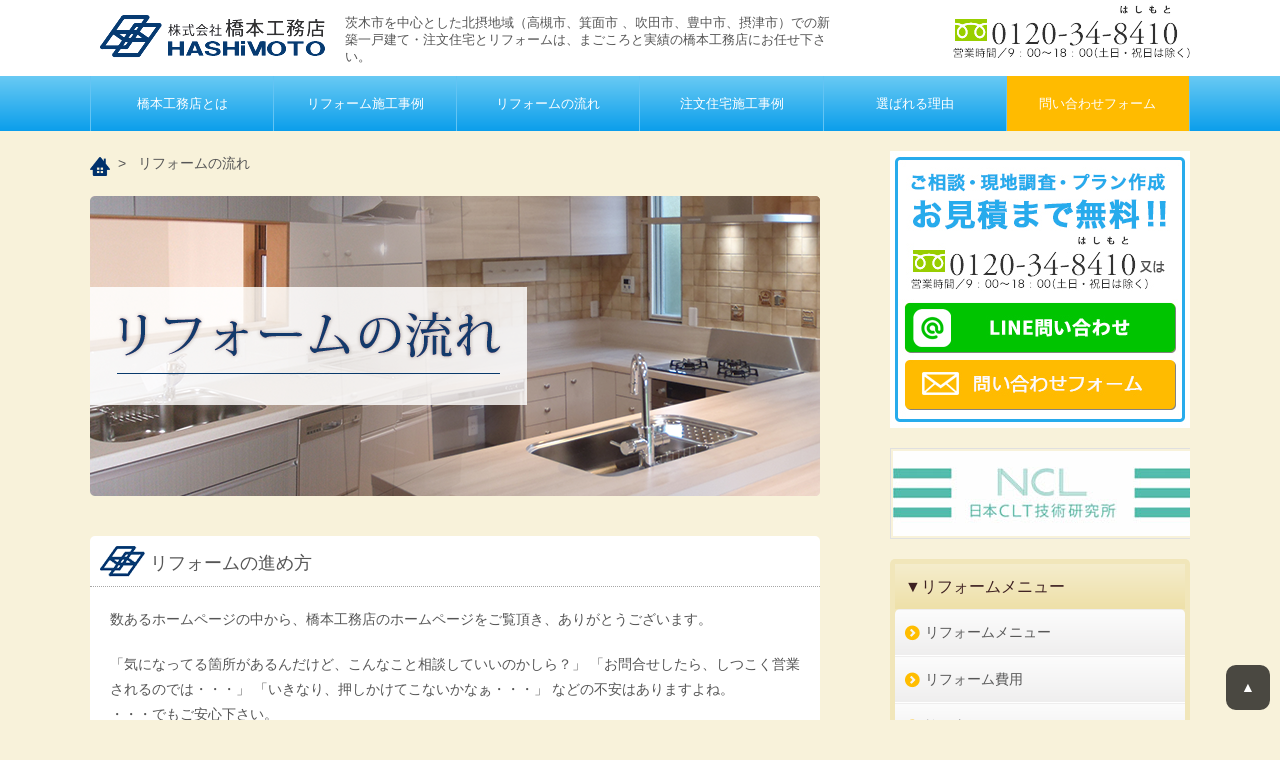

--- FILE ---
content_type: text/html; charset=UTF-8
request_url: https://www.hashimotokoumuten.jp/reform_flow/
body_size: 12621
content:
<!doctype html>
<html>
<head prefix="og: http://ogp.me/ns# fb: http://ogp.me/ns/fb# article: http://ogp.me/ns/article#">
<meta http-equiv="Content-Type" content="text/html; charset=utf-8" />

	<style>img:is([sizes="auto" i], [sizes^="auto," i]) { contain-intrinsic-size: 3000px 1500px }</style>
	
		<!-- All in One SEO 4.9.3 - aioseo.com -->
		<title>リフォームの流れ | 北摂・茨木市の注文住宅とリフォーム 橋本工務店</title>
	<meta name="description" content="橋本工務店のリフォームのお問合せから工事完了までの流れをご紹介しています。" />
	<meta name="robots" content="max-image-preview:large" />
	<meta name="keywords" content="茨木市,リフォーム,流れ,見積り" />
	<link rel="canonical" href="https://www.hashimotokoumuten.jp/reform_flow/" />
	<meta name="generator" content="All in One SEO (AIOSEO) 4.9.3" />
		<meta property="og:locale" content="ja_JP" />
		<meta property="og:site_name" content="北摂・茨木市の注文住宅とリフォーム　橋本工務店 | 茨木市を中心とした北摂地域（高槻市、箕面市 、吹田市、豊中市、摂津市）での新築一戸建て・注文住宅とリフォームは、まごころと実績の橋本工務店にお任せ下さい。" />
		<meta property="og:type" content="article" />
		<meta property="og:title" content="リフォームの流れ | 北摂・茨木市の注文住宅とリフォーム 橋本工務店" />
		<meta property="og:description" content="橋本工務店のリフォームのお問合せから工事完了までの流れをご紹介しています。" />
		<meta property="og:url" content="https://www.hashimotokoumuten.jp/reform_flow/" />
		<meta property="article:published_time" content="2015-06-03T19:17:26+00:00" />
		<meta property="article:modified_time" content="2023-05-09T05:02:09+00:00" />
		<meta property="article:publisher" content="https://www.facebook.com/hashimotokoumuten.jp" />
		<meta name="twitter:card" content="summary" />
		<meta name="twitter:title" content="リフォームの流れ | 北摂・茨木市の注文住宅とリフォーム 橋本工務店" />
		<meta name="twitter:description" content="橋本工務店のリフォームのお問合せから工事完了までの流れをご紹介しています。" />
		<script type="application/ld+json" class="aioseo-schema">
			{"@context":"https:\/\/schema.org","@graph":[{"@type":"BreadcrumbList","@id":"https:\/\/www.hashimotokoumuten.jp\/reform_flow\/#breadcrumblist","itemListElement":[{"@type":"ListItem","@id":"https:\/\/www.hashimotokoumuten.jp#listItem","position":1,"name":"\u30db\u30fc\u30e0","item":"https:\/\/www.hashimotokoumuten.jp","nextItem":{"@type":"ListItem","@id":"https:\/\/www.hashimotokoumuten.jp\/reform_flow\/#listItem","name":"\u30ea\u30d5\u30a9\u30fc\u30e0\u306e\u6d41\u308c"}},{"@type":"ListItem","@id":"https:\/\/www.hashimotokoumuten.jp\/reform_flow\/#listItem","position":2,"name":"\u30ea\u30d5\u30a9\u30fc\u30e0\u306e\u6d41\u308c","previousItem":{"@type":"ListItem","@id":"https:\/\/www.hashimotokoumuten.jp#listItem","name":"\u30db\u30fc\u30e0"}}]},{"@type":"Organization","@id":"https:\/\/www.hashimotokoumuten.jp\/#organization","name":"\u682a\u5f0f\u4f1a\u793e\u6a4b\u672c\u5de5\u52d9\u5e97","description":"\u8328\u6728\u5e02\u3092\u4e2d\u5fc3\u3068\u3057\u305f\u5317\u6442\u5730\u57df\uff08\u9ad8\u69fb\u5e02\u3001\u7b95\u9762\u5e02 \u3001\u5439\u7530\u5e02\u3001\u8c4a\u4e2d\u5e02\u3001\u6442\u6d25\u5e02\uff09\u3067\u306e\u65b0\u7bc9\u4e00\u6238\u5efa\u3066\u30fb\u6ce8\u6587\u4f4f\u5b85\u3068\u30ea\u30d5\u30a9\u30fc\u30e0\u306f\u3001\u307e\u3054\u3053\u308d\u3068\u5b9f\u7e3e\u306e\u6a4b\u672c\u5de5\u52d9\u5e97\u306b\u304a\u4efb\u305b\u4e0b\u3055\u3044\u3002","url":"https:\/\/www.hashimotokoumuten.jp\/","telephone":"+81726232314","logo":{"@type":"ImageObject","url":"https:\/\/www.hashimotokoumuten.jp\/wp\/wp-content\/uploads\/2021\/06\/\u6a4b\u672c\u5de5\u52d9\u5e97\u30ed\u30b4new.jpg","@id":"https:\/\/www.hashimotokoumuten.jp\/reform_flow\/#organizationLogo","width":180,"height":180},"image":{"@id":"https:\/\/www.hashimotokoumuten.jp\/reform_flow\/#organizationLogo"},"sameAs":["https:\/\/www.facebook.com\/hashimotokoumuten.jp"]},{"@type":"WebPage","@id":"https:\/\/www.hashimotokoumuten.jp\/reform_flow\/#webpage","url":"https:\/\/www.hashimotokoumuten.jp\/reform_flow\/","name":"\u30ea\u30d5\u30a9\u30fc\u30e0\u306e\u6d41\u308c | \u5317\u6442\u30fb\u8328\u6728\u5e02\u306e\u6ce8\u6587\u4f4f\u5b85\u3068\u30ea\u30d5\u30a9\u30fc\u30e0 \u6a4b\u672c\u5de5\u52d9\u5e97","description":"\u6a4b\u672c\u5de5\u52d9\u5e97\u306e\u30ea\u30d5\u30a9\u30fc\u30e0\u306e\u304a\u554f\u5408\u305b\u304b\u3089\u5de5\u4e8b\u5b8c\u4e86\u307e\u3067\u306e\u6d41\u308c\u3092\u3054\u7d39\u4ecb\u3057\u3066\u3044\u307e\u3059\u3002","inLanguage":"ja","isPartOf":{"@id":"https:\/\/www.hashimotokoumuten.jp\/#website"},"breadcrumb":{"@id":"https:\/\/www.hashimotokoumuten.jp\/reform_flow\/#breadcrumblist"},"datePublished":"2015-06-04T04:17:26+09:00","dateModified":"2023-05-09T14:02:09+09:00"},{"@type":"WebSite","@id":"https:\/\/www.hashimotokoumuten.jp\/#website","url":"https:\/\/www.hashimotokoumuten.jp\/","name":"\u5317\u6442\u30fb\u8328\u6728\u5e02\u306e\u6ce8\u6587\u4f4f\u5b85\u3068\u30ea\u30d5\u30a9\u30fc\u30e0\u3000\u6a4b\u672c\u5de5\u52d9\u5e97","description":"\u8328\u6728\u5e02\u3092\u4e2d\u5fc3\u3068\u3057\u305f\u5317\u6442\u5730\u57df\uff08\u9ad8\u69fb\u5e02\u3001\u7b95\u9762\u5e02 \u3001\u5439\u7530\u5e02\u3001\u8c4a\u4e2d\u5e02\u3001\u6442\u6d25\u5e02\uff09\u3067\u306e\u65b0\u7bc9\u4e00\u6238\u5efa\u3066\u30fb\u6ce8\u6587\u4f4f\u5b85\u3068\u30ea\u30d5\u30a9\u30fc\u30e0\u306f\u3001\u307e\u3054\u3053\u308d\u3068\u5b9f\u7e3e\u306e\u6a4b\u672c\u5de5\u52d9\u5e97\u306b\u304a\u4efb\u305b\u4e0b\u3055\u3044\u3002","inLanguage":"ja","publisher":{"@id":"https:\/\/www.hashimotokoumuten.jp\/#organization"}}]}
		</script>
		<!-- All in One SEO -->

<script type="text/javascript">
/* <![CDATA[ */
window._wpemojiSettings = {"baseUrl":"https:\/\/s.w.org\/images\/core\/emoji\/16.0.1\/72x72\/","ext":".png","svgUrl":"https:\/\/s.w.org\/images\/core\/emoji\/16.0.1\/svg\/","svgExt":".svg","source":{"concatemoji":"https:\/\/www.hashimotokoumuten.jp\/wp\/wp-includes\/js\/wp-emoji-release.min.js?ver=6.8.3"}};
/*! This file is auto-generated */
!function(s,n){var o,i,e;function c(e){try{var t={supportTests:e,timestamp:(new Date).valueOf()};sessionStorage.setItem(o,JSON.stringify(t))}catch(e){}}function p(e,t,n){e.clearRect(0,0,e.canvas.width,e.canvas.height),e.fillText(t,0,0);var t=new Uint32Array(e.getImageData(0,0,e.canvas.width,e.canvas.height).data),a=(e.clearRect(0,0,e.canvas.width,e.canvas.height),e.fillText(n,0,0),new Uint32Array(e.getImageData(0,0,e.canvas.width,e.canvas.height).data));return t.every(function(e,t){return e===a[t]})}function u(e,t){e.clearRect(0,0,e.canvas.width,e.canvas.height),e.fillText(t,0,0);for(var n=e.getImageData(16,16,1,1),a=0;a<n.data.length;a++)if(0!==n.data[a])return!1;return!0}function f(e,t,n,a){switch(t){case"flag":return n(e,"\ud83c\udff3\ufe0f\u200d\u26a7\ufe0f","\ud83c\udff3\ufe0f\u200b\u26a7\ufe0f")?!1:!n(e,"\ud83c\udde8\ud83c\uddf6","\ud83c\udde8\u200b\ud83c\uddf6")&&!n(e,"\ud83c\udff4\udb40\udc67\udb40\udc62\udb40\udc65\udb40\udc6e\udb40\udc67\udb40\udc7f","\ud83c\udff4\u200b\udb40\udc67\u200b\udb40\udc62\u200b\udb40\udc65\u200b\udb40\udc6e\u200b\udb40\udc67\u200b\udb40\udc7f");case"emoji":return!a(e,"\ud83e\udedf")}return!1}function g(e,t,n,a){var r="undefined"!=typeof WorkerGlobalScope&&self instanceof WorkerGlobalScope?new OffscreenCanvas(300,150):s.createElement("canvas"),o=r.getContext("2d",{willReadFrequently:!0}),i=(o.textBaseline="top",o.font="600 32px Arial",{});return e.forEach(function(e){i[e]=t(o,e,n,a)}),i}function t(e){var t=s.createElement("script");t.src=e,t.defer=!0,s.head.appendChild(t)}"undefined"!=typeof Promise&&(o="wpEmojiSettingsSupports",i=["flag","emoji"],n.supports={everything:!0,everythingExceptFlag:!0},e=new Promise(function(e){s.addEventListener("DOMContentLoaded",e,{once:!0})}),new Promise(function(t){var n=function(){try{var e=JSON.parse(sessionStorage.getItem(o));if("object"==typeof e&&"number"==typeof e.timestamp&&(new Date).valueOf()<e.timestamp+604800&&"object"==typeof e.supportTests)return e.supportTests}catch(e){}return null}();if(!n){if("undefined"!=typeof Worker&&"undefined"!=typeof OffscreenCanvas&&"undefined"!=typeof URL&&URL.createObjectURL&&"undefined"!=typeof Blob)try{var e="postMessage("+g.toString()+"("+[JSON.stringify(i),f.toString(),p.toString(),u.toString()].join(",")+"));",a=new Blob([e],{type:"text/javascript"}),r=new Worker(URL.createObjectURL(a),{name:"wpTestEmojiSupports"});return void(r.onmessage=function(e){c(n=e.data),r.terminate(),t(n)})}catch(e){}c(n=g(i,f,p,u))}t(n)}).then(function(e){for(var t in e)n.supports[t]=e[t],n.supports.everything=n.supports.everything&&n.supports[t],"flag"!==t&&(n.supports.everythingExceptFlag=n.supports.everythingExceptFlag&&n.supports[t]);n.supports.everythingExceptFlag=n.supports.everythingExceptFlag&&!n.supports.flag,n.DOMReady=!1,n.readyCallback=function(){n.DOMReady=!0}}).then(function(){return e}).then(function(){var e;n.supports.everything||(n.readyCallback(),(e=n.source||{}).concatemoji?t(e.concatemoji):e.wpemoji&&e.twemoji&&(t(e.twemoji),t(e.wpemoji)))}))}((window,document),window._wpemojiSettings);
/* ]]> */
</script>
<style id='wp-emoji-styles-inline-css' type='text/css'>

	img.wp-smiley, img.emoji {
		display: inline !important;
		border: none !important;
		box-shadow: none !important;
		height: 1em !important;
		width: 1em !important;
		margin: 0 0.07em !important;
		vertical-align: -0.1em !important;
		background: none !important;
		padding: 0 !important;
	}
</style>
<link rel='stylesheet' id='wp-block-library-css' href='https://www.hashimotokoumuten.jp/wp/wp-includes/css/dist/block-library/style.min.css?ver=6.8.3' type='text/css' media='all' />
<style id='classic-theme-styles-inline-css' type='text/css'>
/*! This file is auto-generated */
.wp-block-button__link{color:#fff;background-color:#32373c;border-radius:9999px;box-shadow:none;text-decoration:none;padding:calc(.667em + 2px) calc(1.333em + 2px);font-size:1.125em}.wp-block-file__button{background:#32373c;color:#fff;text-decoration:none}
</style>
<link rel='stylesheet' id='aioseo/css/src/vue/standalone/blocks/table-of-contents/global.scss-css' href='https://www.hashimotokoumuten.jp/wp/wp-content/plugins/all-in-one-seo-pack/dist/Lite/assets/css/table-of-contents/global.e90f6d47.css?ver=4.9.3' type='text/css' media='all' />
<style id='global-styles-inline-css' type='text/css'>
:root{--wp--preset--aspect-ratio--square: 1;--wp--preset--aspect-ratio--4-3: 4/3;--wp--preset--aspect-ratio--3-4: 3/4;--wp--preset--aspect-ratio--3-2: 3/2;--wp--preset--aspect-ratio--2-3: 2/3;--wp--preset--aspect-ratio--16-9: 16/9;--wp--preset--aspect-ratio--9-16: 9/16;--wp--preset--color--black: #000000;--wp--preset--color--cyan-bluish-gray: #abb8c3;--wp--preset--color--white: #ffffff;--wp--preset--color--pale-pink: #f78da7;--wp--preset--color--vivid-red: #cf2e2e;--wp--preset--color--luminous-vivid-orange: #ff6900;--wp--preset--color--luminous-vivid-amber: #fcb900;--wp--preset--color--light-green-cyan: #7bdcb5;--wp--preset--color--vivid-green-cyan: #00d084;--wp--preset--color--pale-cyan-blue: #8ed1fc;--wp--preset--color--vivid-cyan-blue: #0693e3;--wp--preset--color--vivid-purple: #9b51e0;--wp--preset--gradient--vivid-cyan-blue-to-vivid-purple: linear-gradient(135deg,rgba(6,147,227,1) 0%,rgb(155,81,224) 100%);--wp--preset--gradient--light-green-cyan-to-vivid-green-cyan: linear-gradient(135deg,rgb(122,220,180) 0%,rgb(0,208,130) 100%);--wp--preset--gradient--luminous-vivid-amber-to-luminous-vivid-orange: linear-gradient(135deg,rgba(252,185,0,1) 0%,rgba(255,105,0,1) 100%);--wp--preset--gradient--luminous-vivid-orange-to-vivid-red: linear-gradient(135deg,rgba(255,105,0,1) 0%,rgb(207,46,46) 100%);--wp--preset--gradient--very-light-gray-to-cyan-bluish-gray: linear-gradient(135deg,rgb(238,238,238) 0%,rgb(169,184,195) 100%);--wp--preset--gradient--cool-to-warm-spectrum: linear-gradient(135deg,rgb(74,234,220) 0%,rgb(151,120,209) 20%,rgb(207,42,186) 40%,rgb(238,44,130) 60%,rgb(251,105,98) 80%,rgb(254,248,76) 100%);--wp--preset--gradient--blush-light-purple: linear-gradient(135deg,rgb(255,206,236) 0%,rgb(152,150,240) 100%);--wp--preset--gradient--blush-bordeaux: linear-gradient(135deg,rgb(254,205,165) 0%,rgb(254,45,45) 50%,rgb(107,0,62) 100%);--wp--preset--gradient--luminous-dusk: linear-gradient(135deg,rgb(255,203,112) 0%,rgb(199,81,192) 50%,rgb(65,88,208) 100%);--wp--preset--gradient--pale-ocean: linear-gradient(135deg,rgb(255,245,203) 0%,rgb(182,227,212) 50%,rgb(51,167,181) 100%);--wp--preset--gradient--electric-grass: linear-gradient(135deg,rgb(202,248,128) 0%,rgb(113,206,126) 100%);--wp--preset--gradient--midnight: linear-gradient(135deg,rgb(2,3,129) 0%,rgb(40,116,252) 100%);--wp--preset--font-size--small: 13px;--wp--preset--font-size--medium: 20px;--wp--preset--font-size--large: 36px;--wp--preset--font-size--x-large: 42px;--wp--preset--spacing--20: 0.44rem;--wp--preset--spacing--30: 0.67rem;--wp--preset--spacing--40: 1rem;--wp--preset--spacing--50: 1.5rem;--wp--preset--spacing--60: 2.25rem;--wp--preset--spacing--70: 3.38rem;--wp--preset--spacing--80: 5.06rem;--wp--preset--shadow--natural: 6px 6px 9px rgba(0, 0, 0, 0.2);--wp--preset--shadow--deep: 12px 12px 50px rgba(0, 0, 0, 0.4);--wp--preset--shadow--sharp: 6px 6px 0px rgba(0, 0, 0, 0.2);--wp--preset--shadow--outlined: 6px 6px 0px -3px rgba(255, 255, 255, 1), 6px 6px rgba(0, 0, 0, 1);--wp--preset--shadow--crisp: 6px 6px 0px rgba(0, 0, 0, 1);}:where(.is-layout-flex){gap: 0.5em;}:where(.is-layout-grid){gap: 0.5em;}body .is-layout-flex{display: flex;}.is-layout-flex{flex-wrap: wrap;align-items: center;}.is-layout-flex > :is(*, div){margin: 0;}body .is-layout-grid{display: grid;}.is-layout-grid > :is(*, div){margin: 0;}:where(.wp-block-columns.is-layout-flex){gap: 2em;}:where(.wp-block-columns.is-layout-grid){gap: 2em;}:where(.wp-block-post-template.is-layout-flex){gap: 1.25em;}:where(.wp-block-post-template.is-layout-grid){gap: 1.25em;}.has-black-color{color: var(--wp--preset--color--black) !important;}.has-cyan-bluish-gray-color{color: var(--wp--preset--color--cyan-bluish-gray) !important;}.has-white-color{color: var(--wp--preset--color--white) !important;}.has-pale-pink-color{color: var(--wp--preset--color--pale-pink) !important;}.has-vivid-red-color{color: var(--wp--preset--color--vivid-red) !important;}.has-luminous-vivid-orange-color{color: var(--wp--preset--color--luminous-vivid-orange) !important;}.has-luminous-vivid-amber-color{color: var(--wp--preset--color--luminous-vivid-amber) !important;}.has-light-green-cyan-color{color: var(--wp--preset--color--light-green-cyan) !important;}.has-vivid-green-cyan-color{color: var(--wp--preset--color--vivid-green-cyan) !important;}.has-pale-cyan-blue-color{color: var(--wp--preset--color--pale-cyan-blue) !important;}.has-vivid-cyan-blue-color{color: var(--wp--preset--color--vivid-cyan-blue) !important;}.has-vivid-purple-color{color: var(--wp--preset--color--vivid-purple) !important;}.has-black-background-color{background-color: var(--wp--preset--color--black) !important;}.has-cyan-bluish-gray-background-color{background-color: var(--wp--preset--color--cyan-bluish-gray) !important;}.has-white-background-color{background-color: var(--wp--preset--color--white) !important;}.has-pale-pink-background-color{background-color: var(--wp--preset--color--pale-pink) !important;}.has-vivid-red-background-color{background-color: var(--wp--preset--color--vivid-red) !important;}.has-luminous-vivid-orange-background-color{background-color: var(--wp--preset--color--luminous-vivid-orange) !important;}.has-luminous-vivid-amber-background-color{background-color: var(--wp--preset--color--luminous-vivid-amber) !important;}.has-light-green-cyan-background-color{background-color: var(--wp--preset--color--light-green-cyan) !important;}.has-vivid-green-cyan-background-color{background-color: var(--wp--preset--color--vivid-green-cyan) !important;}.has-pale-cyan-blue-background-color{background-color: var(--wp--preset--color--pale-cyan-blue) !important;}.has-vivid-cyan-blue-background-color{background-color: var(--wp--preset--color--vivid-cyan-blue) !important;}.has-vivid-purple-background-color{background-color: var(--wp--preset--color--vivid-purple) !important;}.has-black-border-color{border-color: var(--wp--preset--color--black) !important;}.has-cyan-bluish-gray-border-color{border-color: var(--wp--preset--color--cyan-bluish-gray) !important;}.has-white-border-color{border-color: var(--wp--preset--color--white) !important;}.has-pale-pink-border-color{border-color: var(--wp--preset--color--pale-pink) !important;}.has-vivid-red-border-color{border-color: var(--wp--preset--color--vivid-red) !important;}.has-luminous-vivid-orange-border-color{border-color: var(--wp--preset--color--luminous-vivid-orange) !important;}.has-luminous-vivid-amber-border-color{border-color: var(--wp--preset--color--luminous-vivid-amber) !important;}.has-light-green-cyan-border-color{border-color: var(--wp--preset--color--light-green-cyan) !important;}.has-vivid-green-cyan-border-color{border-color: var(--wp--preset--color--vivid-green-cyan) !important;}.has-pale-cyan-blue-border-color{border-color: var(--wp--preset--color--pale-cyan-blue) !important;}.has-vivid-cyan-blue-border-color{border-color: var(--wp--preset--color--vivid-cyan-blue) !important;}.has-vivid-purple-border-color{border-color: var(--wp--preset--color--vivid-purple) !important;}.has-vivid-cyan-blue-to-vivid-purple-gradient-background{background: var(--wp--preset--gradient--vivid-cyan-blue-to-vivid-purple) !important;}.has-light-green-cyan-to-vivid-green-cyan-gradient-background{background: var(--wp--preset--gradient--light-green-cyan-to-vivid-green-cyan) !important;}.has-luminous-vivid-amber-to-luminous-vivid-orange-gradient-background{background: var(--wp--preset--gradient--luminous-vivid-amber-to-luminous-vivid-orange) !important;}.has-luminous-vivid-orange-to-vivid-red-gradient-background{background: var(--wp--preset--gradient--luminous-vivid-orange-to-vivid-red) !important;}.has-very-light-gray-to-cyan-bluish-gray-gradient-background{background: var(--wp--preset--gradient--very-light-gray-to-cyan-bluish-gray) !important;}.has-cool-to-warm-spectrum-gradient-background{background: var(--wp--preset--gradient--cool-to-warm-spectrum) !important;}.has-blush-light-purple-gradient-background{background: var(--wp--preset--gradient--blush-light-purple) !important;}.has-blush-bordeaux-gradient-background{background: var(--wp--preset--gradient--blush-bordeaux) !important;}.has-luminous-dusk-gradient-background{background: var(--wp--preset--gradient--luminous-dusk) !important;}.has-pale-ocean-gradient-background{background: var(--wp--preset--gradient--pale-ocean) !important;}.has-electric-grass-gradient-background{background: var(--wp--preset--gradient--electric-grass) !important;}.has-midnight-gradient-background{background: var(--wp--preset--gradient--midnight) !important;}.has-small-font-size{font-size: var(--wp--preset--font-size--small) !important;}.has-medium-font-size{font-size: var(--wp--preset--font-size--medium) !important;}.has-large-font-size{font-size: var(--wp--preset--font-size--large) !important;}.has-x-large-font-size{font-size: var(--wp--preset--font-size--x-large) !important;}
:where(.wp-block-post-template.is-layout-flex){gap: 1.25em;}:where(.wp-block-post-template.is-layout-grid){gap: 1.25em;}
:where(.wp-block-columns.is-layout-flex){gap: 2em;}:where(.wp-block-columns.is-layout-grid){gap: 2em;}
:root :where(.wp-block-pullquote){font-size: 1.5em;line-height: 1.6;}
</style>
<link rel='stylesheet' id='contact-form-7-css' href='https://www.hashimotokoumuten.jp/wp/wp-content/plugins/contact-form-7/includes/css/styles.css?ver=6.1.4' type='text/css' media='all' />
<link rel='stylesheet' id='wp-pagenavi-css' href='https://www.hashimotokoumuten.jp/wp/wp-content/plugins/wp-pagenavi/pagenavi-css.css?ver=2.70' type='text/css' media='all' />
<link rel='stylesheet' id='jquery.lightbox.min.css-css' href='https://www.hashimotokoumuten.jp/wp/wp-content/plugins/wp-jquery-lightbox/lightboxes/wp-jquery-lightbox/styles/lightbox.min.css?ver=2.3.4' type='text/css' media='all' />
<link rel='stylesheet' id='jqlb-overrides-css' href='https://www.hashimotokoumuten.jp/wp/wp-content/plugins/wp-jquery-lightbox/lightboxes/wp-jquery-lightbox/styles/overrides.css?ver=2.3.4' type='text/css' media='all' />
<style id='jqlb-overrides-inline-css' type='text/css'>

			#outerImageContainer {
				box-shadow: 0 0 4px 2px rgba(0,0,0,.2);
			}
			#imageContainer{
				padding: 6px;
			}
			#imageDataContainer {
				box-shadow: none;
				z-index: auto;
			}
			#prevArrow,
			#nextArrow{
				background-color: rgba(255,255,255,.7;
				color: #000000;
			}
</style>
<script type="text/javascript" src="https://www.hashimotokoumuten.jp/wp/wp-includes/js/jquery/jquery.min.js?ver=3.7.1" id="jquery-core-js"></script>
<script type="text/javascript" src="https://www.hashimotokoumuten.jp/wp/wp-includes/js/jquery/jquery-migrate.min.js?ver=3.4.1" id="jquery-migrate-js"></script>
<link rel="https://api.w.org/" href="https://www.hashimotokoumuten.jp/wp-json/" /><link rel="alternate" title="JSON" type="application/json" href="https://www.hashimotokoumuten.jp/wp-json/wp/v2/pages/79" /><link rel="alternate" title="oEmbed (JSON)" type="application/json+oembed" href="https://www.hashimotokoumuten.jp/wp-json/oembed/1.0/embed?url=https%3A%2F%2Fwww.hashimotokoumuten.jp%2Freform_flow%2F" />
<link rel="alternate" title="oEmbed (XML)" type="text/xml+oembed" href="https://www.hashimotokoumuten.jp/wp-json/oembed/1.0/embed?url=https%3A%2F%2Fwww.hashimotokoumuten.jp%2Freform_flow%2F&#038;format=xml" />
<style type="text/css">.recentcomments a{display:inline !important;padding:0 !important;margin:0 !important;}</style><link rel="stylesheet" href="https://www.hashimotokoumuten.jp/wp/wp-content/themes/hashimoto/style.css" type="text/css" media="all">
<link rel="shortcut icon" href="https://www.hashimotokoumuten.jp/wp/wp-content/themes/hashimoto/common/img/favicon.ico">
<meta name="viewport" content="width=device-width, initial-scale=1.0" />
<!--[if lt IE 9]><script src="http://html5shiv.googlecode.com/svn/trunk/html5.js"></script><![endif]-->
<!--<script src="http://ajax.googleapis.com/ajax/libs/jquery/1.9.1/jquery.min.js"></script>-->
<script src="https://www.hashimotokoumuten.jp/wp/wp-content/themes/hashimoto/common/js/slider.js"></script>
<script src="https://www.hashimotokoumuten.jp/wp/wp-content/themes/hashimoto/common/js/common.js"></script>
<meta property="og:image" content="https://www.hashimotokoumuten.jp/wp/wp-content/themes/hashimoto/common/img/facebook.png" />
<meta property="og:site_name" content="茨木市の注文住宅とリフォーム　株式会社橋本工務店" />
</head>
<!-- Google tag (gtag.js) -->
<script async src="https://www.googletagmanager.com/gtag/js?id=G-33TY7WV7F7"></script>
<script>
  window.dataLayer = window.dataLayer || [];
  function gtag(){dataLayer.push(arguments);}
  gtag('js', new Date());

  gtag('config', 'G-33TY7WV7F7');
</script>
<body>
<div id="fb-root"></div>
<script>(function(d, s, id) {
  var js, fjs = d.getElementsByTagName(s)[0];
  if (d.getElementById(id)) return;
  js = d.createElement(s); js.id = id;
  js.src = "//connect.facebook.net/ja_JP/sdk.js#xfbml=1&version=v2.3";
  fjs.parentNode.insertBefore(js, fjs);
}(document, 'script', 'facebook-jssdk'));</script>
<script type="text/javascript" language="javascript">
/* <![CDATA[ */
var yahoo_retargeting_id = '31TBFZA4HB';
var yahoo_retargeting_label = '';
/* ]]> */
</script>
<!--header-->
<header itemscope itemtype="http://schema.org/LocalBusiness">
  <div class="header">
    <div class="header_wrp">
    <a href="https://www.hashimotokoumuten.jp/" class="logo"><img src="https://www.hashimotokoumuten.jp/wp/wp-content/themes/hashimoto/common/img/logo.png"  alt="株式会社　橋本工務店"/></a>
      <h1>茨木市を中心とした北摂地域（高槻市、箕面市 、吹田市、豊中市、摂津市）での新築一戸建て・注文住宅とリフォームは、まごころと実績の橋本工務店にお任せ下さい。</h1>
      <a href="tel:0120348410" onclick="ga('send',{'hitType':'pageview','page':'/tel1.html'});" class="tel"  itemprop="telephone" ><img src="https://www.hashimotokoumuten.jp/wp/wp-content/themes/hashimoto/common/img/tel.png" alt="TEL:0120-34-8410 営業時間／9：00～18：00（土日・祝日は除く）"/></a> 
      <div class="hidebox">
      <a href="https://www.hashimotokoumuten.jp/contact/" class="cv"><img src="https://www.hashimotokoumuten.jp/wp/wp-content/themes/hashimoto/common/img/ico_mail.png" alt="お問い合わせ"/></a>
        <div class="hidemenu"><a href="#" class="hide_btn"><img src="https://www.hashimotokoumuten.jp/wp/wp-content/themes/hashimoto/common/img/ico_hidemenu.png" alt="menu"/></a></div>
      </div>
    </div>
    
    <!--navigation-->
    <nav>
      <div class="nav">
        <ul>
          <li><a href="https://www.hashimotokoumuten.jp/companyinfo/">橋本工務店とは</a></li>
          <li><a href="https://www.hashimotokoumuten.jp/case_studies_reform/">リフォーム施工事例</a></li>
          <li><a href="https://www.hashimotokoumuten.jp/reform_flow/">リフォームの流れ</a></li>
          <li><a href="https://www.hashimotokoumuten.jp/case_studies_new/">注文住宅施工事例</a></li>
          <li><a href="https://www.hashimotokoumuten.jp/concept">選ばれる理由</a></li>
          <li  class="cvbg"><a href="https://www.hashimotokoumuten.jp/contact/">問い合わせフォーム</a></li>
        </ul>
      </div>
    </nav>
  </div>
</header>
<!--header--> 
<!--contents-->

<article>
  <div class="box01"> 
    <!--left-->
    <div class="cont01">
      <section>
<div class="bread">
      <a href="https://www.hashimotokoumuten.jp"><img src="https://www.hashimotokoumuten.jp/wp/wp-content/themes/hashimoto/common/img/tit02.png" width="20" alt="トップ"/></a>&nbsp;&nbsp;>&nbsp;&nbsp;
リフォームの流れ</div>



      </section>
            <section>
<img decoding="async" src="https://www.hashimotokoumuten.jp/wp/wp-content/themes/hashimoto/subpage/reform_flow/top01.png" width="100%" alt="リフォームの流れ" class="mb40"/>
<div class="sec01">
<h2>リフォームの進め方</h2>
<p>数あるホームページの中から、橋本工務店のホームページをご覧頂き、ありがとうございます。</p>
<p>「気になってる箇所があるんだけど、こんなこと相談していいのかしら？」 
「お問合せしたら、しつこく営業されるのでは・・・」 
「いきなり、押しかけてこないかなぁ・・・」 
などの不安はありますよね。<br>
・・・でもご安心下さい。 </p>
<p>橋本工務店では、官公庁などの大規模改修工事から網戸の交換などの小規模リフォームまで幅広く対応しております。 さらに、弊社ではより良い工事をより良い価格でお客様にご提供していくため、営業コストには経費をほとんどかけておりませんので、しつこい営業ができません。</p>
<p>下記のリフォームの流れで、これなら一回相談してみようかな・・・と感じられた方は、お問合せフォームよりご連絡お待ちしております。</p>
</div>
<div class="sec01 pt1">
<h3 class="tit01 mb0">ご相談からプラン提案まで（約２週間〜1ヶ月）</h3>
<h4>【STEP1】ご相談</h4>
<div class="imgl oh">
<p><img decoding="async" src="https://www.hashimotokoumuten.jp/wp/wp-content/themes/hashimoto/subpage/reform_flow/pic01.png" width="114" height="99" alt="ご相談" /></p>
<p>まずは何でもお気軽にご相談下さい。リフォームについて全く知識がなくても大丈夫です。経験豊富なスタッフがきめ細かくお応え致します。</p>
<p><a href="tel:0120348410" onclick="ga('send',{'hitType':'pageview','page':'/tel1.html'});" class="tel"  itemprop="telephone" ><img decoding="async" src="https://www.hashimotokoumuten.jp/wp/wp-content/themes/hashimoto/subpage/reform_flow/pic02.png" alt="TEL:0120-34-8410 営業時間／9：00～18：00（土日・祝日は除く）"/></a><a href="contact/"><img decoding="async" src="https://www.hashimotokoumuten.jp/wp/wp-content/themes/hashimoto/subpage/reform_flow/btn01.png" width="271" height="50" alt="お問い合わせ" class="mt5"/></a></p>
</div>
<p></p>
<h4>【STEP2】現地調査・ご要望お伺い</h4>
<div class="imgl oh">
<p><img decoding="async" src="https://www.hashimotokoumuten.jp/wp/wp-content/themes/hashimoto/subpage/reform_flow/pic03.png" width="114" height="81" alt="現地調査・ご要望お伺い" /></p>
<p>現状のお住まいの状況や構造、お客様のご要望をお伺いします。 
単に現況を確認するだけでなく、資材の搬入方法や工事期間中のご近所への影響も見逃しません。</p>
</div>
<h4>【STEP3】初回プラン作成・お見積</h4>
<p><img decoding="async" src="https://www.hashimotokoumuten.jp/wp/wp-content/themes/hashimoto/subpage/reform_flow/pic04.jpg" width="100%" alt="プラン作成・お見積"/></p>
<p>お住まいの状況やご要望をしっかりお伺いした上で、プランを作成致します。 
この時点で、お見積と図面を作成致します。ご不明な点は、何でもお聞きください。</p>
</div>
<div class="free"> ▲ここまでは、無料となります。▲</div>
<div class="sec01 pt1">
<h3 class="tit01 mb0">ご契約からお引き渡しまで（約２〜３ヶ月） </h3>
<h4>【STEP4】ご契約</h4>
<div class="imgl oh">
<p><img decoding="async" src="https://www.hashimotokoumuten.jp/wp/wp-content/themes/hashimoto/subpage/reform_flow/pic05.png" width="100" alt="ご契約" /></p>
<p>お客様の希望に沿った最適なプランと見積金額をご確認いただきご契約となります。</p>
</div>
<h4>【STEP5】詳細打ち合わせ・着工・現場管理</h4>
<div class="imgl oh">
<p><img decoding="async" src="https://www.hashimotokoumuten.jp/wp/wp-content/themes/hashimoto/subpage/reform_flow/pic06.png" width="100" alt="詳細打ち合わせ・着工・現場管理" /></p>
<p>着工前に、ご契約時のプラン、最終仕様の内容、工事の進行方法・注意点などをご確認頂き、カラーリングなどの細部を決定後、工事に入っていきます。 
正確で迅速な工事によりご近所にも配慮。現場管理や検査は入念に行います。</p>
</div>
<h4>【STEP6】竣工確認・お引渡し</h4>
<p><img decoding="async" src="https://www.hashimotokoumuten.jp/wp/wp-content/themes/hashimoto/subpage/reform_flow/pic07.jpg" width="100%"alt="竣工確認・お引渡し"/></p>
<p>スタッフ全員が責任を持って、竣工の際のチェックをしていきます。細部に渡るまで、厳しいプロの目で調べますので、ご安心ください。 
最後にお客様に工事の出来栄えを確認していただき、納得していただいた上でお引渡しします。もちろん機器の取扱い説明や手入れ方法等、きめ細かい説明も致します。</p>
</div>
</section>            <!--banner-->
      <section>
<p class="mb40"><a href="https://www.hashimotokoumuten.jp/category/blog/"><img src="https://www.hashimotokoumuten.jp/wp/wp-content/themes/hashimoto/common/img/banner_07-1.png" width="100%"  alt="橋本工務店Blog"/></a></p>
  <ul class="double">
    <li><a href="https://www.hashimotokoumuten.jp/reform/folk_house/"><img src="https://www.hashimotokoumuten.jp/wp/wp-content/themes/hashimoto/common/img/banner_01.png" alt="古民家リフォーム"/></a></li>
    <li><a href="https://www.hashimotokoumuten.jp/case_studies_reform/"><img src="https://www.hashimotokoumuten.jp/wp/wp-content/themes/hashimoto/common/img/banner_02.png" alt="リフォーム施工事例"/></a></li>
  </ul>
  <h3 class="tit02">お役立ち</h3>
  <ul class="double">
    <!--<li><a href="https://www.hashimotokoumuten.jp/sumai_kyuhu/"><img src="https://www.hashimotokoumuten.jp/wp/wp-content/themes/hashimoto/common/img/banner_03.png" alt="知って得する！すまい給付金"/></a></li>
    <li><a href="https://www.hashimotokoumuten.jp/jyutaku_loan/"><img src="https://www.hashimotokoumuten.jp/wp/wp-content/themes/hashimoto/common/img/banner_03-2.png" alt="住宅ローン減税って？？"/></a></li>-->
    <li><a href="https://www.hashimotokoumuten.jp/glossary/"><img src="https://www.hashimotokoumuten.jp/wp/wp-content/themes/hashimoto/common/img/banner_11.png" alt="リフォーム用語集"/></a></li>
    <!--<li><a href="https://www.hashimotokoumuten.jp/tpoint/"><img src="https://www.hashimotokoumuten.jp/wp/wp-content/themes/hashimoto/common/img/banner_08.png" alt="Tポイント貯まります"/></a></li>
    <li><a href="https://www.hashimotokoumuten.jp/lixilcamp/"><img src="https://www.hashimotokoumuten.jp/wp/wp-content/themes/hashimoto/common/img/banner_09.png" alt="LIXIL無金利リフォームローン"/></a></li>-->

    
    </ul>

</section>
    </div>
    <!--left--> 
    <!--right-->
    
    <div class="cont02">
  <section>
    <div class="cvarea"> <img src="https://www.hashimotokoumuten.jp/wp/wp-content/themes/hashimoto/common/img/cv_area01.jpg" alt="ご相談・現地調査・プラン作成・お見積もりまで無料！"/> <a href="tel:0120348410" onclick="ga('send',{'hitType':'pageview','page':'/tel1.html'});" itemprop="telephone" ><img src="https://www.hashimotokoumuten.jp/wp/wp-content/themes/hashimoto/common/img/cv_area02.jpg" alt="TEL:0120-34-8410 営業時間／9：00～18：00（土日・祝日は除く）"/></a> <a href="https://www.hashimotokoumuten.jp/line/"><img src="https://www.hashimotokoumuten.jp/wp/wp-content/themes/hashimoto/common/img/cv_area04.jpg" alt="LINE問い合わせ"/></a><a href="https://www.hashimotokoumuten.jp/contact/"><img src="https://www.hashimotokoumuten.jp/wp/wp-content/themes/hashimoto/common/img/cv_area03.jpg" alt="問い合わせフォーム"/></a> </div>
  </section>
  <section>
	      <div class="cvarea"> <a href="https://nc-labo.jp/" class="banner" target="_blank"><img src="https://www.hashimotokoumuten.jp/wp/wp-content/themes/hashimoto/common/img/ncl.jpg" alt="clt"/></a> </div>
    <div class="menu01">
      <h5>▼リフォームメニュー</h5>
      <ul>
      	<li><a href="https://www.hashimotokoumuten.jp/reform/">リフォームメニュー</a></li>
        <li><a href="https://www.hashimotokoumuten.jp/price/">リフォーム費用</a></li>
        <li><a href="https://www.hashimotokoumuten.jp/case_studies_reform/">施工事例</a></li>
        <li><a href="https://www.hashimotokoumuten.jp/reform/kitchen/">キッチンリフォーム</a></li>
        <li><a href="https://www.hashimotokoumuten.jp/reform/bathroom/">浴室リフォーム</a></li>
        <li><a href="https://www.hashimotokoumuten.jp/reform/toilet/">トイレリフォーム</a></li>
        <li><a href="https://www.hashimotokoumuten.jp/reform/storage/">収納リフォーム</a></li>
        <li><a href="https://www.hashimotokoumuten.jp/reform/folk_house/">古民家リフォーム</a></li>
        <li><a href="https://www.hashimotokoumuten.jp/voice/">お客様の声</a></li>
        <li><a href="https://www.hashimotokoumuten.jp/1day/">1dayリフォーム</a></li>
        <li><a href="https://www.hashimotokoumuten.jp/campaign/toiletpre/">特別限定企画</a></li>
      </ul>
    </div>
    <div class="menu01">
      <h5>▼注文住宅メニュー</h5>
      <ul>
        <li><a href="https://www.hashimotokoumuten.jp/new_house/">注文住宅メニュー</a></li>
        <li><a href="https://www.hashimotokoumuten.jp/case_studies_new/">施工事例</a></li>
        <li><a href="https://www.hashimotokoumuten.jp/healthy_house/">健康住宅</a></li>
        <!--<li><a href="https://www.hashimotokoumuten.jp/designer/">デザイン住宅</a></li>-->
        <li><a href="https://www.hashimotokoumuten.jp/small_house/">狭小住宅</a></li>
        <!--<li><a href="https://www.hashimotokoumuten.jp/steel_skeleton/">重量鉄骨住宅</a></li>-->
        <li><a href="https://www.hashimotokoumuten.jp/energy_saving/">省エネ住宅</a></li>
        <li><a href="https://www.hashimotokoumuten.jp/customers_voice/">お客様の声</a></li>
      </ul>
    </div>
    <div class="menu01">
      <h5>▼その他のメニュー</h5>
      <ul>
        <li><a href="https://www.hashimotokoumuten.jp/reform_flow/">リフォームの流れ</a></li>
        <li><a href="https://www.hashimotokoumuten.jp/maintenance/">住まいのメンテナンス</a></li>
        <!--<li><a href="https://www.hashimotokoumuten.jp/jyutaku_loan/">住宅ローン減税について</a></li>-->
        <li><a href="https://www.hashimotokoumuten.jp/customer_service/">万全のアフターフォロー</a></li>
        <li><a href="https://www.hashimotokoumuten.jp/flow/">ご相談から引き渡しまで</a></li>
        <li><a href="https://www.hashimotokoumuten.jp/faq/">よくあるご質問</a></li>
        <li><a href="https://www.hashimotokoumuten.jp/payment/">お支払いについて</a></li>
        <li><a href="https://www.hashimotokoumuten.jp/private_sector/">民間建築事例</a></li>
        <li><a href="https://www.hashimotokoumuten.jp/public_works/">公共工事事例</a></li>
        <li><a href="https://www.hashimotokoumuten.jp/category/blog/">橋本工務店ブログ</a></li>
        <li><a href="https://www.hashimotokoumuten.jp/partner/">協力業者募集</a></li>
      </ul>
    </div>
    <div class="fb-page" data-href="https://www.facebook.com/%E6%A0%AA%E5%BC%8F%E4%BC%9A%E7%A4%BE%E6%A9%8B%E6%9C%AC%E5%B7%A5%E5%8B%99%E5%BA%97-893120467367366/" data-tabs="timeline" data-width="500" data-small-header="false" data-adapt-container-width="true" data-hide-cover="false" data-show-facepile="true"></div>
<table style="width: 181px;" cellpadding="0" cellspacing="0"><tr><td><a href="https://www.houzz.com/pro/hashikou/株式会社橋本工務店"><img src="https://st.hzcdn.com/static/badge181_25@2x.png" alt="橋本昌則 in 茨木市, 大阪府, JP on Houzz" width="181" height="25" border="0" /></a></td></tr></table>
          </div>
    </div>
  </section>
</div>
    
    <!--right--> 
  </div>
</article>
<!--footer-->
<footer>
  <div class="foot_area">
    <div class="box01">
      <h6>住まいのお悩み、リフォームのご要望など、お気軽にお問い合わせください！</h6>
      <ul>
        <li><a href="tel:0120348410" onclick="ga('send',{'hitType':'pageview','page':'/tel1.html'});" class="tel"  itemprop="telephone" ><img src="https://www.hashimotokoumuten.jp/wp/wp-content/themes/hashimoto/common/img/tel.png" alt="TEL:0120-34-8410 営業時間／9：00～18：00（土日・祝日は除く）"/></a></li>
        <li><a href="https://www.hashimotokoumuten.jp/contact/" class="cvbtn">問い合わせフォーム</a></li>
        <li><a href="https://www.mamoris.jp/" class="banner" target="_blank"><img src="https://www.hashimotokoumuten.jp/wp/wp-content/themes/hashimoto/common/img/banner_05.png" alt="住宅保証機構"/></a></li>
        <li><a href="https://www.j-anshin.co.jp/" class="banner" target="_blank"><img src="https://www.hashimotokoumuten.jp/wp/wp-content/themes/hashimoto/common/img/banner_06.png" alt="株式会社住宅安心保証"/></a></li>
      </ul>
    </div>
  </div>
  <div class="footer">
    <div class="box01">
      <ul>
        <li><a href="https://www.hashimotokoumuten.jp/">トップページ</a></li>
        <li><a href="https://www.hashimotokoumuten.jp/companyinfo/">橋本工務店とは</a></li>
        <li><a href="https://www.hashimotokoumuten.jp/concept/">選ばれる理由</a></li>
        <li><a href="https://www.hashimotokoumuten.jp/case_studies_reform/">リフォーム</a></li>
        <li><a href="https://www.hashimotokoumuten.jp/new_house/">注文住宅</a></li>
        <li><a href="https://www.hashimotokoumuten.jp/private_sector/">民間建築事例</a></li>
        <li><a href="https://www.hashimotokoumuten.jp/company/">会社案内</a></li>
        <li><a href="https://www.hashimotokoumuten.jp/privacy/">プライバシー・ポリシー</a></li>
      </ul>
      <div class="footer_logo"><a href="https://www.hashimotokoumuten.jp/"><img src="https://www.hashimotokoumuten.jp/wp/wp-content/themes/hashimoto/common/img/logo.png" alt="株式会社橋本工務店" width="225"/></a><br>
        <img src="https://www.hashimotokoumuten.jp/wp/wp-content/themes/hashimoto/common/img/tel2.png" alt="電話番号" width="300"/> </div>
    </div>
  </div>
  <div class="copy">
    <div class="box01"> Copyright (C) 2015 hashimotokoumuten All Rights Reserved.</div>
  </div>
</footer>
<a href="#" id="page-top">▲</a>
<script type="speculationrules">
{"prefetch":[{"source":"document","where":{"and":[{"href_matches":"\/*"},{"not":{"href_matches":["\/wp\/wp-*.php","\/wp\/wp-admin\/*","\/wp\/wp-content\/uploads\/*","\/wp\/wp-content\/*","\/wp\/wp-content\/plugins\/*","\/wp\/wp-content\/themes\/hashimoto\/*","\/*\\?(.+)"]}},{"not":{"selector_matches":"a[rel~=\"nofollow\"]"}},{"not":{"selector_matches":".no-prefetch, .no-prefetch a"}}]},"eagerness":"conservative"}]}
</script>
<script type="text/javascript">
document.addEventListener( 'wpcf7mailsent', function( event ) {
    ga( 'send', 'event', 'Contact Form', 'submit' );
}, false );
</script>
<script type="text/javascript" src="https://www.hashimotokoumuten.jp/wp/wp-includes/js/dist/hooks.min.js?ver=4d63a3d491d11ffd8ac6" id="wp-hooks-js"></script>
<script type="text/javascript" src="https://www.hashimotokoumuten.jp/wp/wp-includes/js/dist/i18n.min.js?ver=5e580eb46a90c2b997e6" id="wp-i18n-js"></script>
<script type="text/javascript" id="wp-i18n-js-after">
/* <![CDATA[ */
wp.i18n.setLocaleData( { 'text direction\u0004ltr': [ 'ltr' ] } );
/* ]]> */
</script>
<script type="text/javascript" src="https://www.hashimotokoumuten.jp/wp/wp-content/plugins/contact-form-7/includes/swv/js/index.js?ver=6.1.4" id="swv-js"></script>
<script type="text/javascript" id="contact-form-7-js-translations">
/* <![CDATA[ */
( function( domain, translations ) {
	var localeData = translations.locale_data[ domain ] || translations.locale_data.messages;
	localeData[""].domain = domain;
	wp.i18n.setLocaleData( localeData, domain );
} )( "contact-form-7", {"translation-revision-date":"2025-11-30 08:12:23+0000","generator":"GlotPress\/4.0.3","domain":"messages","locale_data":{"messages":{"":{"domain":"messages","plural-forms":"nplurals=1; plural=0;","lang":"ja_JP"},"This contact form is placed in the wrong place.":["\u3053\u306e\u30b3\u30f3\u30bf\u30af\u30c8\u30d5\u30a9\u30fc\u30e0\u306f\u9593\u9055\u3063\u305f\u4f4d\u7f6e\u306b\u7f6e\u304b\u308c\u3066\u3044\u307e\u3059\u3002"],"Error:":["\u30a8\u30e9\u30fc:"]}},"comment":{"reference":"includes\/js\/index.js"}} );
/* ]]> */
</script>
<script type="text/javascript" id="contact-form-7-js-before">
/* <![CDATA[ */
var wpcf7 = {
    "api": {
        "root": "https:\/\/www.hashimotokoumuten.jp\/wp-json\/",
        "namespace": "contact-form-7\/v1"
    }
};
/* ]]> */
</script>
<script type="text/javascript" src="https://www.hashimotokoumuten.jp/wp/wp-content/plugins/contact-form-7/includes/js/index.js?ver=6.1.4" id="contact-form-7-js"></script>
<script type="text/javascript" src="https://www.hashimotokoumuten.jp/wp/wp-content/plugins/wp-jquery-lightbox/lightboxes/wp-jquery-lightbox/vendor/jquery.touchwipe.min.js?ver=2.3.4" id="wp-jquery-lightbox-swipe-js"></script>
<script type="text/javascript" src="https://www.hashimotokoumuten.jp/wp/wp-content/plugins/wp-jquery-lightbox/inc/purify.min.js?ver=2.3.4" id="wp-jquery-lightbox-purify-js"></script>
<script type="text/javascript" src="https://www.hashimotokoumuten.jp/wp/wp-content/plugins/wp-jquery-lightbox/lightboxes/wp-jquery-lightbox/vendor/panzoom.min.js?ver=2.3.4" id="wp-jquery-lightbox-panzoom-js"></script>
<script type="text/javascript" id="wp-jquery-lightbox-js-extra">
/* <![CDATA[ */
var JQLBSettings = {"showTitle":"1","useAltForTitle":"1","showCaption":"1","showNumbers":"1","fitToScreen":"0","resizeSpeed":"400","showDownload":"","navbarOnTop":"","marginSize":"0","mobileMarginSize":"20","slideshowSpeed":"4000","allowPinchZoom":"1","borderSize":"6","borderColor":"#fff","overlayColor":"#fff","overlayOpacity":"0.7","newNavStyle":"1","fixedNav":"1","showInfoBar":"0","prevLinkTitle":"\u524d\u306e\u753b\u50cf","nextLinkTitle":"\u6b21\u306e\u753b\u50cf","closeTitle":"\u30ae\u30e3\u30e9\u30ea\u30fc\u3092\u9589\u3058\u308b","image":"\u753b\u50cf ","of":"\u306e","download":"\u30c0\u30a6\u30f3\u30ed\u30fc\u30c9","pause":"(\u30b9\u30e9\u30a4\u30c9\u30b7\u30e7\u30fc\u3092\u4e00\u6642\u505c\u6b62\u3059\u308b)","play":"(\u30b9\u30e9\u30a4\u30c9\u30b7\u30e7\u30fc\u3092\u518d\u751f\u3059\u308b)"};
/* ]]> */
</script>
<script type="text/javascript" src="https://www.hashimotokoumuten.jp/wp/wp-content/plugins/wp-jquery-lightbox/lightboxes/wp-jquery-lightbox/jquery.lightbox.js?ver=2.3.4" id="wp-jquery-lightbox-js"></script>
</body>
</html><!--footer--> 
<!--contents--> 


--- FILE ---
content_type: text/css
request_url: https://www.hashimotokoumuten.jp/wp/wp-content/themes/hashimoto/style.css
body_size: 125
content:
@charset "UTF-8";/*
	Theme Name: hashimoto
	Description: hashimotokoumuten theme.
	*/
/* CSS Document */
@import url("common/css/style.css");
@import url("common/css/slider.css");
@import url("common/css/sub.css");

--- FILE ---
content_type: text/css
request_url: https://www.hashimotokoumuten.jp/wp/wp-content/themes/hashimoto/common/css/style.css
body_size: 3091
content:
@charset "UTF-8";
/* Reset css */
h1,h2,h3,h4,h5,h6,
ul,li,dl,dt,dd,body,
p,span,a,strong,
header,footer,nav,section{
	margin:0;
	padding:0;
	font-weight:normal;
}
ol, ul{
    list-style:none;
}
img	{
	vertical-align:bottom;
}
video {
	vertical-align:bottom;
	width:311px;
}
/* Reset css */

/* main css */
body	{
	line-height:1.8em;
	font-size:14px;
	color:#565656;
	font-family:"ヒラギノ角ゴ Pro W3", "Hiragino Kaku Gothic Pro", "メイリオ", Meiryo, Osaka, "ＭＳ Ｐゴシック", "MS PGothic", sans-serif;
	background:#f8f2da;
}

/* header */
.header	{
	padding:5px 0 0 0;
	background:#FFFFFF;
}

.header_wrp	{
	max-width:1100px;
	margin:0 auto;
	overflow:hidden;
}

.header .logo	{
	float:left;
	margin:10px 10px 15px 10px;
}

.header h1{
	float:left;
	font-size:0.9em;
	line-height:1.4em;
	margin:10px;
	display:block;
	width:44.81818181818181%;
}
.header .tel	{
	float:right;
	width:21.545454545454547%;
}
.header .tel img	{
	width:100%;
}


/* nav */
.nav	{
background: #69caf4;
background: -moz-linear-gradient(top,  #69caf4 0%, #0b9eeb 100%);
background: -webkit-gradient(linear, left top, left bottom, color-stop(0%,#69caf4), color-stop(100%,#0b9eeb));
background: -webkit-linear-gradient(top,  #69caf4 0%,#0b9eeb 100%);
background: -o-linear-gradient(top,  #69caf4 0%,#0b9eeb 100%);
background: -ms-linear-gradient(top,  #69caf4 0%,#0b9eeb 100%);
background: linear-gradient(to bottom,  #69caf4 0%,#0b9eeb 100%);
filter: progid:DXImageTransform.Microsoft.gradient( startColorstr='#69caf4', endColorstr='#0b9eeb',GradientType=0 );
font-size:13px;
}
.nav ul	{
	max-width:1100px;
	margin:0 auto;
	overflow:hidden;
	border-right:solid 1px #63c4f3;
}
.nav li	{
	float:left;
	width:16.666666636363637%;
	text-align:center;
}
.nav a	{
	border-left:solid 1px #63c4f3;
	display:block;
	min-height: 25px;
	height:auto!important;
	height: 25px;
	color:#FFFFFF;
	padding:15px 0;
	text-decoration:none;
}
.nav a:hover{
	background-color:rgba(255,255,255,0.2);
}

.cvbg	{
	background:#ffbb00;
	color:#565656;
}

/* hidemenu */
.hidebox	{
	display:none;
	float:right;
}
.hidebox .cv	{
	padding:25px 10px 20px 10px;
	background:#e5e5e5;
	display:block;
	float:left;
	text-decoration:none;
	width:40px;
}
.hidemenu	{
	float:right;
	width:60px;
	
}
.hidebox img	{
	width:100%;
}
.hide_btn	{
	display:block;
	padding:15px 15px 18px 15px;
}

/* content_left */
.cont01{
	float:left;
	width:66.36363636363637%;	
	padding-top:20px;
}
.sec01	{
	background:#FFFFFF;
	border-radius:5px;
	margin-bottom:40px;
	padding-bottom:20px;
}
h2		{
	background:url(../img/tit01.png) no-repeat 10px 10px;
	padding:15px 10px 10px 60px;
	border-bottom:dotted 1px #a7a7a7;	
	font-size:18px;
}
.sec01 p	{
	padding:20px 20px 0 20px;
}
.bg01	{
	background:url(../img/sec01.png) right top no-repeat #FFFFFF;
}

h3	{
	border-radius:5px;
	color:#FFFFFF;
	padding:15px 10px 15px 60px;
	font-size:18px;
	margin-bottom:20px;
}
.tit01	{
	background:url(../img/tit02.png) 10px 10px no-repeat #15a3ec;
}
.tit02	{
	background:url(../img/tit03.png) 10px 10px no-repeat #15a3ec;
}
.double {
	overflow:hidden;
	margin-right:-3.6%;
	padding:0 0 20px 0;
}
.double	li{
	width:46.4%;
	margin-right:3.6%;
	float:left;
	border-radius:5px;
	background:#FFFFFF;
	overflow:hidden;
	margin-bottom:20px;
}
.double img	{
	width:100%;
        max-height:190px;
}
.double a{
	display:block;
	text-decoration:none;
	color:#575757;
	overflow:hidden;
	position:relative;
}
.double h4	 {
	padding:10px 10px 0 10px;
	font-size:16px;
	color:#27abec;
}
.double p{
	padding:0 10px 10px 10px;
}
.double .more	{
	float:right;
	margin:0 10px 10px 0;
	background:#e6e6e6 url(../img/icon01.png) 10px 7px no-repeat;
	border-radius:3px;
	display:block;
	padding:5px 20px 3px 40px;
	box-shadow:rgb(153, 153, 153) 2px 2px 1px 0px;
	-webkit-box-shadow:rgb(153, 153, 153) 1px 1px 1px 0px;
	-moz-box-shadow:rgb(153, 153, 153) 1px 1px 1px 0px;
}
.glossary {
	background:#FFFFFF;
	overflow:hidden;
	padding:0 0 20px 0;
        margin-bottom:40px;
}

.glossary ul	{
	border-radius:5px;
	overflow:hidden;
        padding:0 0 20px 0;
}

.glossary li{
	float:left;
	width:50%;
}

.glossary h4{
	border-bottom:dotted 1px #15a3ec;
	color:#15a3ec;
	padding:0 0 10px 0;
	font-size:16px;
	margin:20px 20px 20px 20px;
}

.glossary p	{
	padding:20px 10px 10px 20px;
}

.glossary dt{
color:#FFFFFF;
padding:10px;
}

.glossary dd	{
	background:#D2EAFF;
	border-bottom:solid 1px #F5FBFF;
        float:left;
        margin-left:6.6%;
}
.glossary dd a{
	display:block;
	padding:10px 15px 10px 15px;
	color:#575757;
	text-decoration:none;
}

.glossary01 {
	background:#FFFFFF;
	border-radius:5px;
	margin-bottom:40px;
	padding-bottom:20px;
}

.glossary01 ul	{
	border-radius:5px;
	overflow:hidden;
        padding:0 20px 20px 20px;
}

.glossary01 li{
	border-bottom:dotted 1px #15a3ec;
	
}

.glossary01 li a{
	border-bottom:#ffffff solid 1px;
	background:url(../img/arrow2.png) 10px 15px no-repeat;
	padding:10px 10px 10px 30px;
	display:block;
	text-decoration:none;
	color:#575757;
}

.glossary01 h4{
	border-bottom:dotted 1px #15a3ec;
	color:#15a3ec;
	padding:0 0 10px 0;
	font-size:16px;
	margin:20px 20px 0 20px;
}

.glossary01 p	{
	padding:20px 10px 10px 20px;
}

.glossary01 dt{
color:#FFFFFF;
padding:10px;
}

.glossary01 dd	{
	background:#D2EAFF;
	border-bottom:solid 1px #F5FBFF;
        float:left;
        margin-left:20.7px;
}
.glossary01 dd a{
	display:block;
	padding:10px 15px 10px 15px;
	color:#575757;
	text-decoration:none;
}
.oneday_menu{
	margin-bottom:40px;
	}	
.oneday_menu li {
	text-align:center;
	border:solid 1px #ccc;
	float:left;
	width:228px;
	-webkit-border-radius: 6px;
	-moz-border-radius: 6px;
	border-radius: 6px;
	padding:3px 0 0 0;
	margin: 0 2px 8px 2px;
	}
.oneday_menu li  p{
	text-align:center;
	font-weight:bold;
	margin: 2px 0 4px 0;
	}	
.oneday_menu li a{
	text-decoration:none;
	color:#333;
	}	
.oneday_menu li a:hover{
	opacity:0.8;
	}
.tag_reform{
	display:block;
	position:absolute;
	top:0;
	right:0;
	background:#15a3ec;
	padding:1px 5px;
	color:#FFFFFF;	
}
.tag_new{
	display:block;
	position:absolute;
	top:0;
	right:0;
	background:#01366d;
	padding:1px 5px;
	color:#FFFFFF;	
}
.news	{
	height:170px;
	overflow-y:scroll;
}
.news li	{
	padding:15px 0;
	border-bottom:dotted 1px #e8e8e8;
	overflow:hidden;
}
.news span{
	background:#98ce00;
	color:#FFFFFF;
	margin-right:10px;
	padding:2px 3px;
	float:left;
}
.news p	{
	padding:0;
}

.cont01 a:hover{
	opacity:0.8;
}

.sec01 h4	{
	border-bottom:dotted 1px #15a3ec;
	color:#15a3ec;
	padding:0 0 10px 0;
	font-size:16px;
	margin:20px 20px 0 20px;
}
.sec01 ul{
	padding:0 20px 0 20px;
}
.sec01 a	{
	color:#15a3ec;
}
.sec01 a:hover{
	color:#FFD000;
}

/* content_right */
.cont02	{
	float:right;
	width:27.27272727272727%;
	padding:20px 0;
}
.cvarea{
	margin-bottom:20px;
}
.cvarea img	{
	width:100%;
}

.cvbtn {
	background:	#ffbb00;
	color:#FFFFFF;
	padding:10px;
	display:block;
	border-radius:3px;
	box-shadow:rgb(153, 153, 153) 2px 2px 1px 0px;
	-webkit-box-shadow:rgb(153, 153, 153) 1px 1px 1px 0px;
	-moz-box-shadow:rgb(153, 153, 153) 1px 1px 1px 0px;
	font-size:18px;
	margin:12px 0 10px 0;
	text-decoration:none;
}

.menu01	{
	background:#f1e6ba;
	padding:5px;
	margin-bottom:20px;
	border-radius:5px;
}
.menu01 h5	{
	background: #f5edcd;
	background: -moz-linear-gradient(top,  #f5edcd 0%, #eee0a8 100%);
	background: -webkit-gradient(linear, left top, left bottom, color-stop(0%,#f5edcd), color-stop(100%,#eee0a8));
	background: -webkit-linear-gradient(top,  #f5edcd 0%,#eee0a8 100%);
	background: -o-linear-gradient(top,  #f5edcd 0%,#eee0a8 100%);
	background: -ms-linear-gradient(top,  #f5edcd 0%,#eee0a8 100%);
	background: linear-gradient(to bottom,  #f5edcd 0%,#eee0a8 100%);
	filter: progid:DXImageTransform.Microsoft.gradient( startColorstr='#f5edcd', endColorstr='#eee0a8',GradientType=0 );
	padding:10px;
	font-size:16px;
	color:#3E2122;
}
.menu01 ul	{
	border-radius:5px;
	overflow:hidden;
}
.menu01 li	{
	background: #fcfcfc;
	background: -moz-linear-gradient(top,  #fcfcfc 0%, #efeeee 100%);
	background: -webkit-gradient(linear, left top, left bottom, color-stop(0%,#fcfcfc), color-stop(100%,#efeeee));
	background: -webkit-linear-gradient(top,  #fcfcfc 0%,#efeeee 100%);
	background: -o-linear-gradient(top,  #fcfcfc 0%,#efeeee 100%);
	background: -ms-linear-gradient(top,  #fcfcfc 0%,#efeeee 100%);
	background: linear-gradient(to bottom,  #fcfcfc 0%,#efeeee 100%);
	filter: progid:DXImageTransform.Microsoft.gradient( startColorstr='#fcfcfc', endColorstr='#efeeee',GradientType=0 );
	border-top:#efeeee solid 1px;
	
}
.menu01 li a{
	border-bottom:#ffffff solid 1px;
	background:url(../img/arrow.png) 10px 15px no-repeat;
	padding:10px 10px 10px 30px;
	display:block;
	text-decoration:none;
	color:#575757;
}
.menu01 li a:hover{
	background-color:#FFF6BE;
}
.fb_iframe_widget,
.fb_iframe_widget span,
.fb_iframe_widget iframe[style]{ width: 100%!important; }

/* footer */
.foot_area	{
	background:#FFFFFF url(../img/footer_bg01.png) left bottom repeat-x;
}
.foot_area .box01	{
	background:#FFFFFF;
	padding:10px 0;
}
.foot_area h6	{
	margin-left:20px;
	font-size:14px;
}
.foot_area ul	{
	overflow:hidden;
}
.foot_area li	{
	float:left;
	margin-left:20px;
}
.banner	{
	padding:2px;
	width:100%;
	border:solid 1px #E0E0E0;
	display:block;
	margin-bottom:10px;
}
.footer	{
	background:#ededed;
}
.footer .box01	{
	padding:20px 10px 10px 10px;
}
.footer_logo	{
	float:right;
	text-align:right;
	line-height:1.4em;
}

.footer ul	{
	overflow:hidden;
	width:60%;
	float:left;
}
.footer li	{
	float:left;
	border-left:solid 1px #565656;
	padding: 0 20px;
	margin-bottom:10px;
}
.footer a	{
	color:#15a3ec;
}
.footer a:hover{
	color:#FFD000;
}
.copy	{
	background:#093c71;
	color:#FFFFFF;
	padding:5px 0;
}
.copy .box01{
	text-align:right;
	padding-right:10px;
}
/* 汎用 */

.box01	{
	max-width:1100px;
	margin:0 auto;
	overflow:hidden;
}
.pd20	{
	padding:20px 20px 0 20px;
}
.mb40	{
	margin-bottom:40px;
}
.pt1{
	padding-top:1px
}

#page-top{
  display: block;
  position: fixed;
  z-index: 9999;
  bottom: 10px;
  right: 10px;
  padding: 10px 15px;
  border-radius:10px;
  background: rgba(0,0,0,.7);
  color: #fff;
  text-align: center;
  text-decoration: none; 
}
#page-top:hover{
  background: rgba(0,0,0,.6);
}

/* /@media */

@media only screen and (max-width: 1100px) {
.box01	{
	padding:0 20px
}
.cont01{
	width:69.54545454545455%;
}

} 
@media only screen and (max-width: 820px) {
.header {
	padding:0;
	border-bottom:2px solid #0c3f72;
}
.box01	{
	padding:0 10px
}
.header h1	{
	display:none;
}
.header .tel{
	display:none;
}
.hidebox{
	display:block;
}
.hidemenu	{
	padding-top:10px;
}
.nav {
	display:none;
	background: #0b9eeb;
	filter:none;
}
.nav ul {
	border:none;
}
.nav li	{
	float:none;
	width:100%;
	border-bottom:solid 1px #63c4f3;
}
.cont01{
	width:100%;
	float:none;
	padding-top:0;
}


.menu01 ul{
	display:none;
}
	
.bg01	{
	background:#FFFFFF;
}
.cont02{
	width:100%;
	float:none;
	padding-bottom:20px;
	padding-top:0;
}
.foot_area	{
	width:100%;
}
.foot_area h6	{
	margin:0 20px;
}
.foot_area ul	{
	width:90%;
	text-align:center;
	margin:0 auto;
	overflow:visible;
}

.foot_area li	{
	width:100%;
	float:none;
	margin-left:0;
}

} 

@media only screen and (max-width: 520px) {

.header	{
	position: fixed;
	top: 0;
	left: 0;
	width:100%;
	z-index:9999;
}	

.header .logo	{
	width:173px;
	padding-top:13px;
	margin:0 10px;
}
.logo img	{
	width:100%;
}

.bg01 h2		{
	font-size:0.9em;
}
.double {
	width:100%;
}
.double li	{
	float:none;
	width:100%;
}

.hidemenu	{
	width:55px;
	padding-top:2px;
}
.hidebox .cv	{
	padding:19px 10px 15px 10px;
}
.footer ul	{
	float:none;
	width:100%;
}
.copy	{
	font-size:12px;
}




--- FILE ---
content_type: application/javascript
request_url: https://www.hashimotokoumuten.jp/wp/wp-content/themes/hashimoto/common/js/slider.js
body_size: 2624
content:
(function ($) {
    $(function () {
        $setElm = $('.wideslider');
        baseWidth = 1100;
        baseHeight = 385;
        minWidth = 320;

        slideSpeed = 700;
        delayTime = 5000;
        easing = 'linear';
        autoPlay = '1'; // notAutoPlay = '0'

        flickMove = '1'; // notFlick = '0'

        btnOpacity = 0.5;
        pnOpacity = 0.5;

        ua = navigator.userAgent;

        $(window).load(function () {
            $setElm.find('img').css({
                display: 'block'
            });
            $setElm.each(function () {
                targetObj = $(this);
                targetObj.children('ul').wrapAll('<div class="wideslider_base"><div class="wideslider_wrap"></div><div class="slider_prev"></div><div class="slider_next"></div></div>');

                var findBase = targetObj.find('.wideslider_base'),
                    findWrap = targetObj.find('.wideslider_wrap'),
                    findPrev = targetObj.find('.slider_prev'),
                    findNext = targetObj.find('.slider_next');

                var pagination = $('<div class="pagination"></div>');
                targetObj.append(pagination);

                var baseList = findWrap.find('li'),
                    baseListLink = findWrap.find('li').children('a'),
                    baseListCount = findWrap.find('li').length;

                baseList.each(function (i) {
                    $(this).css({
                        width: (baseWidth),
                        height: (baseHeight)
                    });
                    pagination.append('<a href="javascript:void(0);" class="pn' + (i + 1) + '"></a>');
                });

                var findPagi = targetObj.find('.pagination');

                setSlide();

                function setSlide() {
                    windowWidth = $(window).width();
                    findList = findWrap.find('li');
                    setParts = (findBase, findWrap, findPrev, findNext, $setElm);

                    setWrapLeft = parseInt(findWrap.css('left'));
                    setlistWidth = findList.find('img').width();
                    setLeft = setWrapLeft / setlistWidth;

                    if (windowWidth < baseWidth) {
                        if (windowWidth > minWidth) {
                            findList.css({
                                width: (windowWidth)
                            });
                            var reImgHeight = findList.find('img').height();
                            findList.css({
                                height: (reImgHeight)
                            });
                            setParts.css({
                                height: (reImgHeight)
                            });
                        } else if (windowWidth <= minWidth) {
                            findList.css({
                                width: (minWidth)
                            });
                            var reImgHeight = findList.find('img').height();
                            findList.css({
                                height: (reImgHeight)
                            });
                            setParts.css({
                                height: (reImgHeight)
                            });
                        }
                    } else if (windowWidth >= baseWidth) {
                        findList.css({
                            width: (baseWidth),
                            height: (baseHeight)
                        });
                        setParts.css({
                            height: (baseHeight)
                        });
                    }

                    setWidth = findList.find('img').width();
                    setHeight = findList.find('img').height();
                    baseWrapWidth = (setWidth) * (baseListCount);

                    ulCount = findWrap.find('ul').length;
                    if (ulCount == 1) {
                        var makeClone = findWrap.children('ul');
                        makeClone.clone().prependTo(findWrap);
                        makeClone.clone().appendTo(findWrap);
                        findWrap.children('ul').eq('1').addClass('mainList');
                        var mainList = findWrap.find('.mainList').children('li');
                        mainList.eq('0').addClass('mainActive')

                        allListCount = findWrap.find('li').length;
                    }
                    allLWrapWidth = (setWidth) * (allListCount),
                        posAdjust = ((windowWidth) - (setWidth)) / 2;

                    findBase.css({
                        left: (posAdjust),
                        width: (setWidth),
                        height: (setHeight)
                    });
                    findPrev.css({
                        left: -(posAdjust),
                        width: (posAdjust),
                        height: (setHeight),
                        opacity: (btnOpacity)
                    });
                    findNext.css({
                        right: -(posAdjust),
                        width: (posAdjust),
                        height: (setHeight),
                        opacity: (btnOpacity)
                    });

                    findWrap.css({
                        width: (allLWrapWidth),
                        height: (setHeight)
                    });
                    findWrap.children('ul').css({
                        width: (baseWrapWidth),
                        height: (setHeight)
                    });

                    posResetNext = -(baseWrapWidth) * 2,
                        posResetPrev = -(baseWrapWidth) + (setWidth);

                    adjLeft = setWidth * setLeft;
                    findWrap.css({
                        left: (adjLeft)
                    });

                }
                findWrap.css({
                    left: -(baseWrapWidth)
                });

                var pnPoint = pagination.children('a'),
                    pnFirst = pagination.children('a:first'),
                    pnLast = pagination.children('a:last'),
                    pnCount = pagination.children('a').length;

                if (ua.search(/iPhone/) != -1 || ua.search(/iPad/) != -1 || ua.search(/iPod/) != -1 || ua.search(/Android/) != -1) {
                    pnPoint.css({
                        opacity: (pnOpacity)
                    });
                } else {
                    pnPoint.css({
                        opacity: (pnOpacity)
                    }).hover(function () {
                        $(this).stop().animate({
                            opacity: '1'
                        }, 300);
                    }, function () {
                        $(this).stop().animate({
                            opacity: (pnOpacity)
                        }, 300);
                    });
                }

                pnFirst.addClass('active');
                pnPoint.click(function () {
                    if (autoPlay == '1') {
                        clearInterval(wsSetTimer);
                    }
                    var setNum = pnPoint.index(this),
                        moveLeft = ((setWidth) * (setNum)) + baseWrapWidth;
                    findWrap.stop().animate({
                        left: -(moveLeft)
                    }, slideSpeed, easing);
                    pnPoint.removeClass('active');
                    $(this).addClass('active');
                    activePos();
                    if (autoPlay == '1') {
                        wsTimer();
                    }
                });

                if (autoPlay == '1') {
                    wsTimer();
                }

                function wsTimer() {
                    wsSetTimer = setInterval(function () {
                        findNext.click();
                    }, delayTime);
                }
                findNext.click(function () {
                    findWrap.not(':animated').each(function () {
                        if (autoPlay == '1') {
                            clearInterval(wsSetTimer);
                        }
                        var posLeft = parseInt($(findWrap).css('left')),
                            moveLeft = ((posLeft) - (setWidth));
                        findWrap.stop().animate({
                            left: (moveLeft)
                        }, slideSpeed, easing, function () {
                            var adjustLeft = parseInt($(findWrap).css('left'));
                            if (adjustLeft <= posResetNext) {
                                findWrap.css({
                                    left: -(baseWrapWidth)
                                });
                            }
                        });

                        var pnPointActive = pagination.children('a.active');
                        pnPointActive.each(function () {
                            var pnIndex = pnPoint.index(this),
                                listCount = pnIndex + 1;
                            if (pnCount == listCount) {
                                pnPointActive.removeClass('active');
                                pnFirst.addClass('active');
                            } else {
                                pnPointActive.removeClass('active').next().addClass('active');
                            }
                        });
                        activePos();

                        if (autoPlay == '1') {
                            wsTimer();
                        }
                    });
                }).hover(function () {
                    $(this).stop().animate({
                        opacity: ((btnOpacity) + 0.1)
                    }, 100);
                }, function () {
                    $(this).stop().animate({
                        opacity: (btnOpacity)
                    }, 100);
                });

                findPrev.click(function () {
                    findWrap.not(':animated').each(function () {
                        if (autoPlay == '1') {
                            clearInterval(wsSetTimer);
                        }

                        var posLeft = parseInt($(findWrap).css('left')),
                            moveLeft = ((posLeft) + (setWidth));
                        findWrap.stop().animate({
                            left: (moveLeft)
                        }, slideSpeed, easing, function () {
                            var adjustLeft = parseInt($(findWrap).css('left')),
                                adjustLeftPrev = (posResetNext) + (setWidth);
                            if (adjustLeft >= posResetPrev) {
                                findWrap.css({
                                    left: (adjustLeftPrev)
                                });
                            }
                        });

                        var pnPointActive = pagination.children('a.active');
                        pnPointActive.each(function () {
                            var pnIndex = pnPoint.index(this),
                                listCount = pnIndex + 1;
                            if (1 == listCount) {
                                pnPointActive.removeClass('active');
                                pnLast.addClass('active');
                            } else {
                                pnPointActive.removeClass('active').prev().addClass('active');
                            }
                        });
                        activePos();

                        if (autoPlay == '1') {
                            wsTimer();
                        }
                    });
                }).hover(function () {
                    $(this).stop().animate({
                        opacity: ((btnOpacity) + 0.1)
                    }, 100);
                }, function () {
                    $(this).stop().animate({
                        opacity: (btnOpacity)
                    }, 100);
                });

                function activePos() {
                    var posActive = findPagi.find('a.active');
                    posActive.each(function () {
                        var posIndex = pnPoint.index(this),
                            setMainList = findWrap.find('.mainList').children('li');
                        setMainList.removeClass('mainActive').eq(posIndex).addClass('mainActive');
                    });
                }

                $(window).on('resize', function () {
                    if (autoPlay == '1') {
                        clearInterval(wsSetTimer);
                    }
                    setSlide();
                    if (autoPlay == '1') {
                        wsTimer();
                    }
                }).resize();

                if (flickMove == '1') {
                    var isTouch = ('ontouchstart' in window);
                    findWrap.on({
                        'touchstart mousedown': function (e) {
                            if (findWrap.is(':animated')) {
                                e.preventDefault();
                            } else {
                                if (autoPlay == '1') {
                                    clearInterval(wsSetTimer);
                                }
                                if (!(ua.search(/iPhone/) != -1 || ua.search(/iPad/) != -1 || ua.search(/iPod/) != -1 || ua.search(/Android/) != -1)) {
                                    e.preventDefault();
                                }
                                this.pageX = (isTouch ? event.changedTouches[0].pageX : e.pageX);
                                this.leftBegin = parseInt($(this).css('left'));
                                this.left = parseInt($(this).css('left'));
                                this.touched = true;
                            }
                        },
                        'touchmove mousemove': function (e) {
                            if (!this.touched) {
                                return;
                            }
                            e.preventDefault();
                            this.left = this.left - (this.pageX - (isTouch ? event.changedTouches[0].pageX : e.pageX));
                            this.pageX = (isTouch ? event.changedTouches[0].pageX : e.pageX);
                            $(this).css({
                                left: this.left
                            });
                        },
                        'touchend mouseup mouseout': function (e) {
                            if (!this.touched) {
                                return;
                            }
                            this.touched = false;

                            var setThumbLiActive = pagination.children('a.active'),
                                listWidth = parseInt(baseList.css('width')),
                                leftMax = -((listWidth) * ((baseListCount) - 1));

                            if (((this.leftBegin) - 30) > this.left && (!((this.leftBegin) === (leftMax)))) {
                                $(this).stop().animate({
                                    left: ((this.leftBegin) - (listWidth))
                                }, slideSpeed, easing, function () {
                                    var adjustLeft = parseInt($(findWrap).css('left'));
                                    if (adjustLeft <= posResetNext) {
                                        findWrap.css({
                                            left: -(baseWrapWidth)
                                        });
                                    }
                                });

                                setThumbLiActive.each(function () {
                                    var pnIndex = pnPoint.index(this),
                                        listCount = pnIndex + 1;
                                    if (pnCount == listCount) {
                                        setThumbLiActive.removeClass('active');
                                        pnFirst.addClass('active');
                                    } else {
                                        setThumbLiActive.removeClass('active').next().addClass('active');
                                    }
                                });
                                activePos();
                            } else if (((this.leftBegin) + 30) < this.left && (!((this.leftBegin) === 0))) {
                                $(this).stop().animate({
                                    left: ((this.leftBegin) + (listWidth))
                                }, slideSpeed, easing, function () {
                                    var adjustLeft = parseInt($(findWrap).css('left')),
                                        adjustLeftPrev = (posResetNext) + (setWidth);
                                    if (adjustLeft >= posResetPrev) {
                                        findWrap.css({
                                            left: (adjustLeftPrev)
                                        });
                                    }
                                });
                                setThumbLiActive.each(function () {
                                    var pnIndex = pnPoint.index(this),
                                        listCount = pnIndex + 1;
                                    if (1 == listCount) {
                                        setThumbLiActive.removeClass('active');
                                        pnLast.addClass('active');
                                    } else {
                                        setThumbLiActive.removeClass('active').prev().addClass('active');
                                    }
                                });
                                activePos();
                            } else {
                                $(this).stop().animate({
                                    left: (this.leftBegin)
                                }, slideSpeed, easing);
                            }
                            compBeginLeft = this.leftBegin;
                            compThisLeft = this.left;
                            baseListLink.click(function (e) {
                                if (!(compBeginLeft == compThisLeft)) {
                                    e.preventDefault();
                                }
                            });
                            if (autoPlay == '1') {
                                wsTimer();
                            }
                        }
                    });
                }
                setTimeout(function () {
                    setSlide();
                }, 500);
            });
        });
    }); // JavaScript Document

})(jQuery);

--- FILE ---
content_type: application/javascript
request_url: https://www.hashimotokoumuten.jp/wp/wp-content/themes/hashimoto/common/js/common.js
body_size: 321
content:
// JavaScript Document

(function ($) {
    $(function () {
        $(".hide_btn").on("click", function () {
            $(".nav").slideToggle("slow"); //”slow”、”normal”、”fast”
        });

        $(".menu01 h5").on("click", function () {
            var num = $('.menu01 h5').index(this);
            $(".menu01 ul").eq(num).slideToggle("slow"); //”slow”、”normal”、”fast”
        });

        $(".faq dd").hide();
        $(".faq dt").click(function () {
            var num = $(".faq dt").index(this);
            $(".faq dd").eq(num).slideToggle();
        });
    });

    $(function () {
        var pageTop = $("#page-top");
        pageTop.click(function () {
            $('body, html').animate({
                scrollTop: 0
            }, 500);
            return false;
        });
        $(window).scroll(function () {
            if ($(this).scrollTop() >= 200) {
                pageTop.css("bottom", "10px");
            } else {
                pageTop.css("bottom", "-60px");
            }
        });
    });
})(jQuery);

